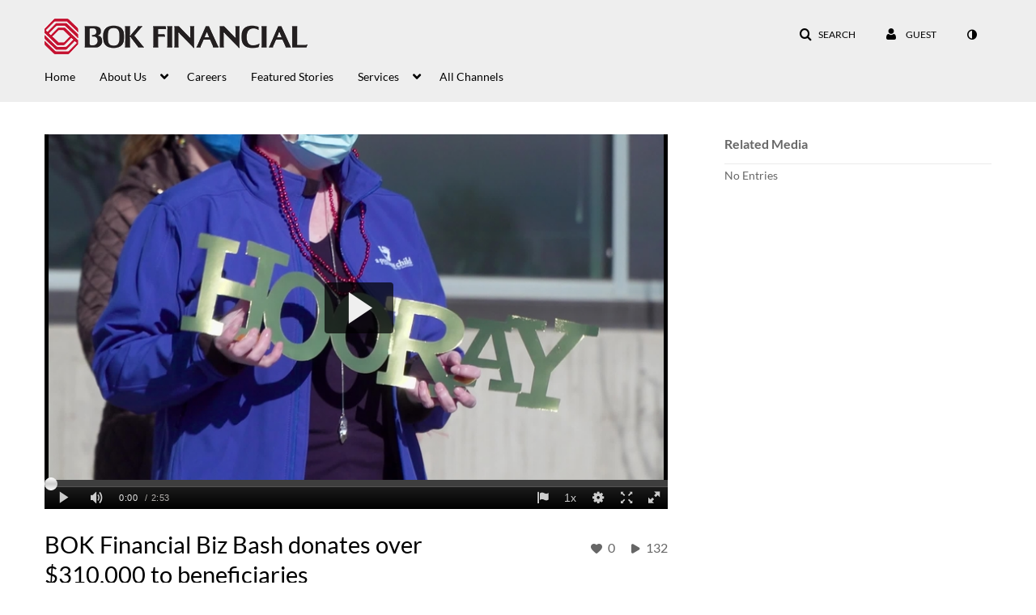

--- FILE ---
content_type: text/html; charset=UTF-8
request_url: https://videos.bokf.com/entry/sidebar/related/1_bgwq7z2z?format=ajax&_=1769079282202
body_size: 499
content:
{"content":[{"target":"#target","action":"replace","content":"    No Entries"}],"script":"document.querySelector(\"meta[name=xsrf-ajax-nonce]\").setAttribute(\"content\", \"[base64]\");;if (typeof KApps != \"undefined\" && typeof KApps.Accessibility != \"undefined\") {KApps.Accessibility.applySelectedMode();}"}

--- FILE ---
content_type: text/html; charset=UTF-8
request_url: https://videos.bokf.com/default/entry/get-stats/id/1_bgwq7z2z?format=ajax&_=1769079282203
body_size: 562
content:
{"script":"\n        $('#likes').removeClass('disabled').find('.stats-value').html('0');\n        $('#likes .screenreader-only').html('0 likes');\n    ;\n        $('#views').removeClass('disabled').find('.stats-value').html('132');\n        $('#views .screenreader-only').html('132 plays');\n    ;document.querySelector(\"meta[name=xsrf-ajax-nonce]\").setAttribute(\"content\", \"[base64]\");;if (typeof KApps != \"undefined\" && typeof KApps.Accessibility != \"undefined\") {KApps.Accessibility.applySelectedMode();}"}

--- FILE ---
content_type: text/html; charset=UTF-8
request_url: https://videos.bokf.com/entry/is-liked/entryid/1_bgwq7z2z?format=ajax&_=1769079282204
body_size: 686
content:
{"content":[{"target":"#likes span.stats-value","action":"replace","content":"0"}],"script":"$(\"#entryLike\").data(\"isLiked\", false);$(\"#entryLike\").attr(\"data-track\",\"Media Like\");$(\"#entryLike\").attr(\"aria-pressed\",\"false\");$(\"#entryLike\").attr(\"data-title\",\"Like\").attr(\"data-original-title\",\"Like\");$(\"#entryLike  i\").attr(\"class\",\"v2ui-like_new-icon\");$(\"#entryLike\").attr(\"aria-label\", \"Click to like media. Currently 0 likes\");$(\"#likesClick\").text(\"You unliked the media.\");$('#entryLike').tooltip('hide');document.querySelector(\"meta[name=xsrf-ajax-nonce]\").setAttribute(\"content\", \"[base64]\");;if (typeof KApps != \"undefined\" && typeof KApps.Accessibility != \"undefined\") {KApps.Accessibility.applySelectedMode();}"}

--- FILE ---
content_type: text/html; charset=UTF-8
request_url: https://videos.bokf.com/default/entry/get-metadata/id/1_bgwq7z2z?format=ajax&_=1769079282205
body_size: 498
content:
{"script":"$('#entry-metadata-msg').kmsEntryMetadataMssage('metadataReceived');document.querySelector(\"meta[name=xsrf-ajax-nonce]\").setAttribute(\"content\", \"[base64]\");;if (typeof KApps != \"undefined\" && typeof KApps.Accessibility != \"undefined\") {KApps.Accessibility.applySelectedMode();}"}

--- FILE ---
content_type: text/html; charset=UTF-8
request_url: https://videos.bokf.com/default/entry/get-buttons/id/1_bgwq7z2z?format=ajax&_=1769079282206
body_size: 2585
content:
{"content":[{"target":"#entryButtons ul","action":"append","content":"<li  role=\"presentation\"><a id=\"tab-download-tab\"data-id=\"tab-download-tab\" href=\"\" data-original-title=\"\"  data-to=\"1\" class=\"btn responsiveSizePhone tab-download-tab download-tab-tab\" role=\"tab\" aria-controls=\"download-tab\" aria-selected=\"false\"><span class=\"tabLabel\"> Download<\/span><\/a><\/li>\n"},{"target":".js-inline-async","action":"append","content":"<div  id=\"eCaptions\" data-overflow=\"1\" role=\"presentation\"><a id=\"tab-eCaptions\"  data-id=\"tab-eCaptions\" data-to=\"2\" ><\/a><div class=\"\" id=\"entryeSearchForm\"><\/div>\n<script type=\"text\/javascript\"  nonce=\"8187339605334107520\">\n    $(function() {\n\n        var onSubmit = function(){\n            $('#tab-eCaptions').click();\n        };\n\n        var onClear = function(){\n            $('#entryButtons').find('> ul:not(#langCombo) > li:not(#Captions):first-child > a').click();\n        };\n\n        kmsReact.ReactDOM.render(kmsReact.React.createElement(kmsReact.Pages.EntrySearchForm, {\n            searchText: '',\n            placeholder: \"Search in video\",\n            live: true,\n            entryId: \"1_bgwq7z2z\",\n            categoryId: null,\n            context: {\"application\":{\"isLoggedIn\":false,\"userRole\":\"anonymousRole\",\"isKAF\":false,\"profileName\":\"MediaSpace\",\"enableLoadButton\":false,\"partnerId\":2608492,\"serviceUrl\":\"https:\\\/\\\/www.kaltura.com\",\"cdnUrl\":\"https:\\\/\\\/cdnapisec.kaltura.com\",\"loadThumbnailWithKs\":false,\"dateType\":2,\"shortDateFormat\":\"MM\\\/DD\\\/YYYY\",\"eSearchInfoText\":\"To search for an exact match, please use Quotation Marks. Example: \\u201ccomputer\\u201d\",\"enableEntryTitles\":true,\"timeDisplay\":\"am-pm\",\"currentLocaleCode\":\"en\",\"weekStartDay\":\"0\",\"dateFormats\":{\"longDate\":\"MMMM Do, YYYY\",\"shortDate\":\"MMMM Do, YYYY\",\"longDateNoYear\":\"MMMM Do, YYYY\"},\"playlistThumbLink\":\"playlist-page\",\"unisphereWorkspaceUrl\":\"https:\\\/\\\/unisphere.nvp1.ovp.kaltura.com\\\/v1\",\"shouldCheckAsyncJobsStatus\":false,\"enableUnlisted\":true,\"cspNonce\":\"8187339605334107520\",\"stickyNavbar\":false,\"userDataDisplay\":[\"name\",\"email\"],\"useUserTimezone\":true},\"search\":{\"eSearch\":{\"switchSortingToRelevance\":true}},\"calendar\":{\"getAppointmentUrl\":\"\\\/default\\\/calendar\\\/get-calendar-appointment\",\"showEmailOption\":false},\"eventPlatform\":{\"eventListItem\":{\"showThumbnail\":true,\"showPresenters\":true,\"showPresenterModal\":false,\"joinBuffer\":15}},\"categories\":{\"rootGalleryCategoryId\":\"141212462\"},\"toastMessages\":{\"info\":[],\"success\":[],\"warning\":[],\"error\":[]},\"analytics\":{\"serviceUrl\":\"analytics.kaltura.com\",\"appType\":1,\"appName\":\"MediaSpace\",\"moduleName\":\"default\",\"analyticsContext\":\"\"},\"inAppMessaging\":{\"ks\":\"[base64]\"},\"channelPlaylists\":{\"playlistDisplay\":\"player\"},\"history\":{\"endSeconds\":\"10\",\"endPercent\":\"90\",\"progressBarColor\":\"#00b4d1\",\"progressBarDoneColor\":\"#bbbbbb\"},\"watchlist\":{\"localStorageExpiry\":5},\"theming\":[]},\n            targetId: \"entryButtons\",\n            onSubmitSearch: onSubmit,\n            onClear: onClear\n        } ), document.getElementById('entryeSearchForm'));\n    });\n<\/script>\n<\/div>\n"},{"target":"#entryCarousel .carousel-inner","action":"append","content":"    <div class=\"item \">\n        <div id=\"download-tab\" data-overflow=\"hidden\" class=\"row-fluid\" role=\"tabpanel\" aria-labelledby=\"tab-download-tab\"><script type=\"text\/javascript\"  nonce=\"8187339605334107520\">$(getAsyncContent('\/downloadmedia\/index\/download-tab-content\/entryid\/1_bgwq7z2z', '#download-tab', 'click', '.tab-download-tab', '', 'small'));<\/script><\/div>\n    <\/div>\t\n        <div class=\"item \">\n        <div id=\"eCaptions-target\" data-overflow=\"visible\" class=\"row-fluid\" role=\"tabpanel\" aria-labelledby=\"tab-eCaptions\">Loading<\/div>\n    <\/div>\t\n    "}],"script":"$('#entryButtons ul').kmsEllipsisLoad('stop');;$('.js-entry-buttons').trigger('entry:buttons-loaded') ;$('#entryButtons').removeClass('loading');$('.carousel-nav a[data-to]').kmsCarouselNavUpdate('#entryCarousel', [{\"id\":\"download-tab\",\"dest\":\"download-tab\"},{\"id\":\"eCaptions\",\"dest\":\"eCaptions-target\"}]);$('body').trigger('entry-buttons-loaded') ;document.querySelector(\"meta[name=xsrf-ajax-nonce]\").setAttribute(\"content\", \"[base64]\");;if (typeof KApps != \"undefined\" && typeof KApps.Accessibility != \"undefined\") {KApps.Accessibility.applySelectedMode();}"}

--- FILE ---
content_type: text/html; charset=UTF-8
request_url: https://videos.bokf.com/default/entry/get-tabs/id/1_bgwq7z2z/categoryid/?format=ajax&_=1769079282207
body_size: 957
content:
{"content":[{"target":"#bottom_tabs","action":"prependFade","content":"<ul class=\"nav nav-tabs\" role=\"tablist\">\n\t<li class='active  hidden-desktop sidebar'  role=\"presentation\"><a class=\"related-tab-tab\" id=\"related-tab-tab\" data-id=\"related-tab-tab\" data-original-title=\"Related Media\" href=\"#related-tab-pane\" aria-controls=\"related-tab-pane\" data-toggle=\"tab\" role=\"tab\" aria-controls=\"related-tab-pane\" aria-selected=\"true\" aria-label=\"Related Media\">Related Media<\/a><\/li>\n<\/ul>\n"},{"target":"#bottom_tabs .tab-content","action":"prependFade","content":"<div id=\"related-tab-pane\" class=\"tab-pane active  hidden-desktop sidebar\" role=\"tabpanel\" aria-labelledby=\"related-tab-tab\"><span class=\"loadingMsg \"><\/span><script type=\"text\/javascript\"  nonce=\"5077908981982578257\">$(getAsyncContent('\/related\/index\/index\/entryId\/1_bgwq7z2z', '#related-tab-pane', 'click', '#related-tab-tab', '', 'small'));<\/script><\/div><script  nonce=\"5077908981982578257\">$(function(){$(\"#related-tab-tab\").trigger(\"click\")})<\/script> "}],"script":"$('#entry-metadata-msg').kmsEntryMetadataMssage('tabsReceived');$('#bottom_tabs .tab-content .tab-pane').css('display','');document.querySelector(\"meta[name=xsrf-ajax-nonce]\").setAttribute(\"content\", \"[base64]\");;if (typeof KApps != \"undefined\" && typeof KApps.Accessibility != \"undefined\") {KApps.Accessibility.applySelectedMode();}"}

--- FILE ---
content_type: text/html; charset=UTF-8
request_url: https://videos.bokf.com/default/entry/resolve-actions/id/1_bgwq7z2z?format=ajax&_=1769079282208
body_size: 610
content:
{"content":[{"target":"#entryCarousel .carousel-inner","action":"append","content":""}],"script":"$('.carousel-nav a[data-to]').kmsCarouselNavUpdate('#entryCarousel', []);$('#entryActions').removeClass('with-placeholders');$('body').trigger('entry-actions-resolved') ;document.querySelector(\"meta[name=xsrf-ajax-nonce]\").setAttribute(\"content\", \"[base64]\");;if (typeof KApps != \"undefined\" && typeof KApps.Accessibility != \"undefined\") {KApps.Accessibility.applySelectedMode();}"}

--- FILE ---
content_type: text/html; charset=UTF-8
request_url: https://videos.bokf.com/related/index/index/entryId/1_bgwq7z2z?format=ajax&_=1769079282209
body_size: 539
content:
{"content":[{"target":"","action":"","content":"<div class='alert alert-info'>No related media for this entry...<\/div>"}],"script":"document.querySelector(\"meta[name=xsrf-ajax-nonce]\").setAttribute(\"content\", \"[base64]\");;if (typeof KApps != \"undefined\" && typeof KApps.Accessibility != \"undefined\") {KApps.Accessibility.applySelectedMode();}"}

--- FILE ---
content_type: application/javascript
request_url: https://analytics.kaltura.com/api_v3/index.php?service=analytics&apiVersion=3.1&expiry=86400&clientTag=kwidget%3Av2.101&format=1&ignoreNull=1&action=trackEvent&entryId=1_bgwq7z2z&partnerId=2608492&eventType=1&sessionId=439521fe-11e6-4471-f071-468ca59c4329&eventIndex=1&bufferTime=0&actualBitrate=-1&flavorId=-1&referrer=https%3A%2F%2Fvideos.bokf.com%2Fmedia%2FBOK%2BFinancial%2BBiz%2BBash%2Bdonates%2Bover%2B%2524310%252C000%2Bto%2Bbeneficiaries%2F1_bgwq7z2z&deliveryType=hls&sessionStartTime=null&uiConfId=44599242&clientVer=2.101&position=0&playbackType=vod&application=MediaSpace&ks=djJ8MjYwODQ5Mnz1G4yv2wsCnR2n9qoli_RCsPCtGfPxGsQ44Od7gaLYluIOQ5Q-q0StXoGefL3VcEEW26LJS06zAvOxA8qSpKnoDymxauVxnc_xtHiA9QInqagQ3rk6CqnWMYJ7Y3cAK_z0zKhCALfp9yIjJIpYn6_sjQymiUg6sry4JCY5xNcvpFnTvbdh_ydmsBN_8k6PVQNfg4NQU_IP_hZ1_iTOs_uJBf5E1699aHQlzvlVHBbuzoDL6oUS_zprFJjH533USaWQfb5MI_2tP7WjXqQH-gzVL75A3Vo-IaWOE0J3uw82LkPcb_n5NYOaJvqi9ku2r2K4ZTS9ymMtH3VLdDkCAhjDOIhtECxmG7QWFnM-cn4gdlhkVg1JScQsSa20-x83nGJMG-kB_tGF2WJ_0dwwjrJIvTD4l0t8JAVYrXZOO6CeGsbzHCIfHI5UG164qujkJuSO6EBlE9ZuJdrHJKYoKjaSsTp8KV72w9DizPy90Zc20Q%3D%3D&kalsig=26dbf41d5b81c09be51fab3de799b6bb
body_size: 59
content:
{"time":1769079287.271,"viewEventsEnabled":true}

--- FILE ---
content_type: application/javascript
request_url: https://stats.kaltura.com/api_v3/index.php?service=stats&apiVersion=3.1&expiry=86400&clientTag=kwidget%3Av2.101&format=1&ignoreNull=1&action=collect&event:eventType=1&event:clientVer=2.101&event:currentPoint=0&event:duration=173&event:eventTimestamp=1769079286722&event:isFirstInSession=false&event:objectType=KalturaStatsEvent&event:partnerId=2608492&event:sessionId=439521fe-11e6-4471-f071-468ca59c4329&event:uiconfId=44599242&event:seek=false&event:entryId=1_bgwq7z2z&event:historyEvents=110000000000000000000000-2-2&event:widgetId=_2608492&event:applicationId=MediaSpace&event:referrer=https%253A%252F%252Fvideos.bokf.com%252Fmedia%252FBOK%252BFinancial%252BBiz%252BBash%252Bdonates%252Bover%252B%252524310%25252C000%252Bto%252Bbeneficiaries%252F1_bgwq7z2z&hasKanalony=true&ks=djJ8MjYwODQ5Mnz1G4yv2wsCnR2n9qoli_RCsPCtGfPxGsQ44Od7gaLYluIOQ5Q-q0StXoGefL3VcEEW26LJS06zAvOxA8qSpKnoDymxauVxnc_xtHiA9QInqagQ3rk6CqnWMYJ7Y3cAK_z0zKhCALfp9yIjJIpYn6_sjQymiUg6sry4JCY5xNcvpFnTvbdh_ydmsBN_8k6PVQNfg4NQU_IP_hZ1_iTOs_uJBf5E1699aHQlzvlVHBbuzoDL6oUS_zprFJjH533USaWQfb5MI_2tP7WjXqQH-gzVL75A3Vo-IaWOE0J3uw82LkPcb_n5NYOaJvqi9ku2r2K4ZTS9ymMtH3VLdDkCAhjDOIhtECxmG7QWFnM-cn4gdlhkVg1JScQsSa20-x83nGJMG-kB_tGF2WJ_0dwwjrJIvTD4l0t8JAVYrXZOO6CeGsbzHCIfHI5UG164qujkJuSO6EBlE9ZuJdrHJKYoKjaSsTp8KV72w9DizPy90Zc20Q%3D%3D&kalsig=0b15c40ee247a2610eed6f7cc33aa918
body_size: 59
content:
{"time":1769079286.882,"viewEventsEnabled":true}

--- FILE ---
content_type: text/plain;charset=UTF-8
request_url: https://videos.bokf.com/user/get-details?format=ajax&_=1769079282201
body_size: 543
content:
{"content":[{"target":"#userMobileMenuDisplayName, #userMenuDisplayName","action":"replace","content":"Guest"}],"script":"$(\"body\").trigger(\"userDetailsPopulated\");;document.querySelector(\"meta[name=xsrf-ajax-nonce]\").setAttribute(\"content\", \"[base64]\");;if (typeof KApps != \"undefined\" && typeof KApps.Accessibility != \"undefined\") {KApps.Accessibility.applySelectedMode();}"}

--- FILE ---
content_type: application/javascript
request_url: https://stats.kaltura.com/api_v3/index.php?service=stats&apiVersion=3.1&expiry=86400&clientTag=kwidget%3Av2.101&format=1&ignoreNull=1&action=collect&event:eventType=2&event:clientVer=2.101&event:currentPoint=0&event:duration=173&event:eventTimestamp=1769079285944&event:isFirstInSession=false&event:objectType=KalturaStatsEvent&event:partnerId=2608492&event:sessionId=439521fe-11e6-4471-f071-468ca59c4329&event:uiconfId=44599242&event:seek=false&event:entryId=1_bgwq7z2z&event:historyEvents=010000000000000000000000-1-1&event:widgetId=_2608492&event:applicationId=MediaSpace&event:referrer=https%253A%252F%252Fvideos.bokf.com%252Fmedia%252FBOK%252BFinancial%252BBiz%252BBash%252Bdonates%252Bover%252B%252524310%25252C000%252Bto%252Bbeneficiaries%252F1_bgwq7z2z&hasKanalony=true&ks=djJ8MjYwODQ5Mnz1G4yv2wsCnR2n9qoli_RCsPCtGfPxGsQ44Od7gaLYluIOQ5Q-q0StXoGefL3VcEEW26LJS06zAvOxA8qSpKnoDymxauVxnc_xtHiA9QInqagQ3rk6CqnWMYJ7Y3cAK_z0zKhCALfp9yIjJIpYn6_sjQymiUg6sry4JCY5xNcvpFnTvbdh_ydmsBN_8k6PVQNfg4NQU_IP_hZ1_iTOs_uJBf5E1699aHQlzvlVHBbuzoDL6oUS_zprFJjH533USaWQfb5MI_2tP7WjXqQH-gzVL75A3Vo-IaWOE0J3uw82LkPcb_n5NYOaJvqi9ku2r2K4ZTS9ymMtH3VLdDkCAhjDOIhtECxmG7QWFnM-cn4gdlhkVg1JScQsSa20-x83nGJMG-kB_tGF2WJ_0dwwjrJIvTD4l0t8JAVYrXZOO6CeGsbzHCIfHI5UG164qujkJuSO6EBlE9ZuJdrHJKYoKjaSsTp8KV72w9DizPy90Zc20Q%3D%3D&kalsig=f1990b635dee75eb57540c007456b0c4
body_size: 59
content:
{"time":1769079286.589,"viewEventsEnabled":true}